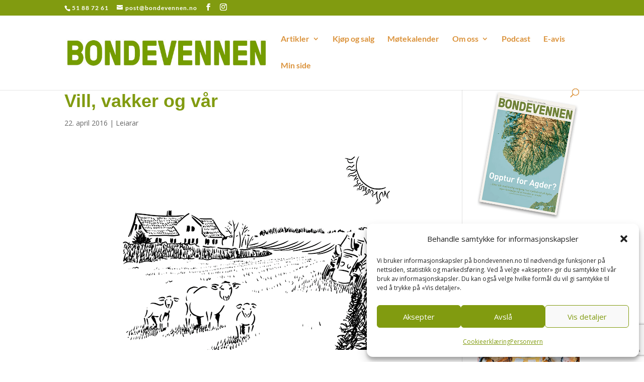

--- FILE ---
content_type: text/html; charset=utf-8
request_url: https://www.google.com/recaptcha/api2/anchor?ar=1&k=6Lc58YAeAAAAAIA9yg48BB7EArXI21ni4U-o7vI_&co=aHR0cHM6Ly93d3cuYm9uZGV2ZW5uZW4ubm86NDQz&hl=en&v=N67nZn4AqZkNcbeMu4prBgzg&size=invisible&anchor-ms=20000&execute-ms=30000&cb=z6ipmvqqqhma
body_size: 48696
content:
<!DOCTYPE HTML><html dir="ltr" lang="en"><head><meta http-equiv="Content-Type" content="text/html; charset=UTF-8">
<meta http-equiv="X-UA-Compatible" content="IE=edge">
<title>reCAPTCHA</title>
<style type="text/css">
/* cyrillic-ext */
@font-face {
  font-family: 'Roboto';
  font-style: normal;
  font-weight: 400;
  font-stretch: 100%;
  src: url(//fonts.gstatic.com/s/roboto/v48/KFO7CnqEu92Fr1ME7kSn66aGLdTylUAMa3GUBHMdazTgWw.woff2) format('woff2');
  unicode-range: U+0460-052F, U+1C80-1C8A, U+20B4, U+2DE0-2DFF, U+A640-A69F, U+FE2E-FE2F;
}
/* cyrillic */
@font-face {
  font-family: 'Roboto';
  font-style: normal;
  font-weight: 400;
  font-stretch: 100%;
  src: url(//fonts.gstatic.com/s/roboto/v48/KFO7CnqEu92Fr1ME7kSn66aGLdTylUAMa3iUBHMdazTgWw.woff2) format('woff2');
  unicode-range: U+0301, U+0400-045F, U+0490-0491, U+04B0-04B1, U+2116;
}
/* greek-ext */
@font-face {
  font-family: 'Roboto';
  font-style: normal;
  font-weight: 400;
  font-stretch: 100%;
  src: url(//fonts.gstatic.com/s/roboto/v48/KFO7CnqEu92Fr1ME7kSn66aGLdTylUAMa3CUBHMdazTgWw.woff2) format('woff2');
  unicode-range: U+1F00-1FFF;
}
/* greek */
@font-face {
  font-family: 'Roboto';
  font-style: normal;
  font-weight: 400;
  font-stretch: 100%;
  src: url(//fonts.gstatic.com/s/roboto/v48/KFO7CnqEu92Fr1ME7kSn66aGLdTylUAMa3-UBHMdazTgWw.woff2) format('woff2');
  unicode-range: U+0370-0377, U+037A-037F, U+0384-038A, U+038C, U+038E-03A1, U+03A3-03FF;
}
/* math */
@font-face {
  font-family: 'Roboto';
  font-style: normal;
  font-weight: 400;
  font-stretch: 100%;
  src: url(//fonts.gstatic.com/s/roboto/v48/KFO7CnqEu92Fr1ME7kSn66aGLdTylUAMawCUBHMdazTgWw.woff2) format('woff2');
  unicode-range: U+0302-0303, U+0305, U+0307-0308, U+0310, U+0312, U+0315, U+031A, U+0326-0327, U+032C, U+032F-0330, U+0332-0333, U+0338, U+033A, U+0346, U+034D, U+0391-03A1, U+03A3-03A9, U+03B1-03C9, U+03D1, U+03D5-03D6, U+03F0-03F1, U+03F4-03F5, U+2016-2017, U+2034-2038, U+203C, U+2040, U+2043, U+2047, U+2050, U+2057, U+205F, U+2070-2071, U+2074-208E, U+2090-209C, U+20D0-20DC, U+20E1, U+20E5-20EF, U+2100-2112, U+2114-2115, U+2117-2121, U+2123-214F, U+2190, U+2192, U+2194-21AE, U+21B0-21E5, U+21F1-21F2, U+21F4-2211, U+2213-2214, U+2216-22FF, U+2308-230B, U+2310, U+2319, U+231C-2321, U+2336-237A, U+237C, U+2395, U+239B-23B7, U+23D0, U+23DC-23E1, U+2474-2475, U+25AF, U+25B3, U+25B7, U+25BD, U+25C1, U+25CA, U+25CC, U+25FB, U+266D-266F, U+27C0-27FF, U+2900-2AFF, U+2B0E-2B11, U+2B30-2B4C, U+2BFE, U+3030, U+FF5B, U+FF5D, U+1D400-1D7FF, U+1EE00-1EEFF;
}
/* symbols */
@font-face {
  font-family: 'Roboto';
  font-style: normal;
  font-weight: 400;
  font-stretch: 100%;
  src: url(//fonts.gstatic.com/s/roboto/v48/KFO7CnqEu92Fr1ME7kSn66aGLdTylUAMaxKUBHMdazTgWw.woff2) format('woff2');
  unicode-range: U+0001-000C, U+000E-001F, U+007F-009F, U+20DD-20E0, U+20E2-20E4, U+2150-218F, U+2190, U+2192, U+2194-2199, U+21AF, U+21E6-21F0, U+21F3, U+2218-2219, U+2299, U+22C4-22C6, U+2300-243F, U+2440-244A, U+2460-24FF, U+25A0-27BF, U+2800-28FF, U+2921-2922, U+2981, U+29BF, U+29EB, U+2B00-2BFF, U+4DC0-4DFF, U+FFF9-FFFB, U+10140-1018E, U+10190-1019C, U+101A0, U+101D0-101FD, U+102E0-102FB, U+10E60-10E7E, U+1D2C0-1D2D3, U+1D2E0-1D37F, U+1F000-1F0FF, U+1F100-1F1AD, U+1F1E6-1F1FF, U+1F30D-1F30F, U+1F315, U+1F31C, U+1F31E, U+1F320-1F32C, U+1F336, U+1F378, U+1F37D, U+1F382, U+1F393-1F39F, U+1F3A7-1F3A8, U+1F3AC-1F3AF, U+1F3C2, U+1F3C4-1F3C6, U+1F3CA-1F3CE, U+1F3D4-1F3E0, U+1F3ED, U+1F3F1-1F3F3, U+1F3F5-1F3F7, U+1F408, U+1F415, U+1F41F, U+1F426, U+1F43F, U+1F441-1F442, U+1F444, U+1F446-1F449, U+1F44C-1F44E, U+1F453, U+1F46A, U+1F47D, U+1F4A3, U+1F4B0, U+1F4B3, U+1F4B9, U+1F4BB, U+1F4BF, U+1F4C8-1F4CB, U+1F4D6, U+1F4DA, U+1F4DF, U+1F4E3-1F4E6, U+1F4EA-1F4ED, U+1F4F7, U+1F4F9-1F4FB, U+1F4FD-1F4FE, U+1F503, U+1F507-1F50B, U+1F50D, U+1F512-1F513, U+1F53E-1F54A, U+1F54F-1F5FA, U+1F610, U+1F650-1F67F, U+1F687, U+1F68D, U+1F691, U+1F694, U+1F698, U+1F6AD, U+1F6B2, U+1F6B9-1F6BA, U+1F6BC, U+1F6C6-1F6CF, U+1F6D3-1F6D7, U+1F6E0-1F6EA, U+1F6F0-1F6F3, U+1F6F7-1F6FC, U+1F700-1F7FF, U+1F800-1F80B, U+1F810-1F847, U+1F850-1F859, U+1F860-1F887, U+1F890-1F8AD, U+1F8B0-1F8BB, U+1F8C0-1F8C1, U+1F900-1F90B, U+1F93B, U+1F946, U+1F984, U+1F996, U+1F9E9, U+1FA00-1FA6F, U+1FA70-1FA7C, U+1FA80-1FA89, U+1FA8F-1FAC6, U+1FACE-1FADC, U+1FADF-1FAE9, U+1FAF0-1FAF8, U+1FB00-1FBFF;
}
/* vietnamese */
@font-face {
  font-family: 'Roboto';
  font-style: normal;
  font-weight: 400;
  font-stretch: 100%;
  src: url(//fonts.gstatic.com/s/roboto/v48/KFO7CnqEu92Fr1ME7kSn66aGLdTylUAMa3OUBHMdazTgWw.woff2) format('woff2');
  unicode-range: U+0102-0103, U+0110-0111, U+0128-0129, U+0168-0169, U+01A0-01A1, U+01AF-01B0, U+0300-0301, U+0303-0304, U+0308-0309, U+0323, U+0329, U+1EA0-1EF9, U+20AB;
}
/* latin-ext */
@font-face {
  font-family: 'Roboto';
  font-style: normal;
  font-weight: 400;
  font-stretch: 100%;
  src: url(//fonts.gstatic.com/s/roboto/v48/KFO7CnqEu92Fr1ME7kSn66aGLdTylUAMa3KUBHMdazTgWw.woff2) format('woff2');
  unicode-range: U+0100-02BA, U+02BD-02C5, U+02C7-02CC, U+02CE-02D7, U+02DD-02FF, U+0304, U+0308, U+0329, U+1D00-1DBF, U+1E00-1E9F, U+1EF2-1EFF, U+2020, U+20A0-20AB, U+20AD-20C0, U+2113, U+2C60-2C7F, U+A720-A7FF;
}
/* latin */
@font-face {
  font-family: 'Roboto';
  font-style: normal;
  font-weight: 400;
  font-stretch: 100%;
  src: url(//fonts.gstatic.com/s/roboto/v48/KFO7CnqEu92Fr1ME7kSn66aGLdTylUAMa3yUBHMdazQ.woff2) format('woff2');
  unicode-range: U+0000-00FF, U+0131, U+0152-0153, U+02BB-02BC, U+02C6, U+02DA, U+02DC, U+0304, U+0308, U+0329, U+2000-206F, U+20AC, U+2122, U+2191, U+2193, U+2212, U+2215, U+FEFF, U+FFFD;
}
/* cyrillic-ext */
@font-face {
  font-family: 'Roboto';
  font-style: normal;
  font-weight: 500;
  font-stretch: 100%;
  src: url(//fonts.gstatic.com/s/roboto/v48/KFO7CnqEu92Fr1ME7kSn66aGLdTylUAMa3GUBHMdazTgWw.woff2) format('woff2');
  unicode-range: U+0460-052F, U+1C80-1C8A, U+20B4, U+2DE0-2DFF, U+A640-A69F, U+FE2E-FE2F;
}
/* cyrillic */
@font-face {
  font-family: 'Roboto';
  font-style: normal;
  font-weight: 500;
  font-stretch: 100%;
  src: url(//fonts.gstatic.com/s/roboto/v48/KFO7CnqEu92Fr1ME7kSn66aGLdTylUAMa3iUBHMdazTgWw.woff2) format('woff2');
  unicode-range: U+0301, U+0400-045F, U+0490-0491, U+04B0-04B1, U+2116;
}
/* greek-ext */
@font-face {
  font-family: 'Roboto';
  font-style: normal;
  font-weight: 500;
  font-stretch: 100%;
  src: url(//fonts.gstatic.com/s/roboto/v48/KFO7CnqEu92Fr1ME7kSn66aGLdTylUAMa3CUBHMdazTgWw.woff2) format('woff2');
  unicode-range: U+1F00-1FFF;
}
/* greek */
@font-face {
  font-family: 'Roboto';
  font-style: normal;
  font-weight: 500;
  font-stretch: 100%;
  src: url(//fonts.gstatic.com/s/roboto/v48/KFO7CnqEu92Fr1ME7kSn66aGLdTylUAMa3-UBHMdazTgWw.woff2) format('woff2');
  unicode-range: U+0370-0377, U+037A-037F, U+0384-038A, U+038C, U+038E-03A1, U+03A3-03FF;
}
/* math */
@font-face {
  font-family: 'Roboto';
  font-style: normal;
  font-weight: 500;
  font-stretch: 100%;
  src: url(//fonts.gstatic.com/s/roboto/v48/KFO7CnqEu92Fr1ME7kSn66aGLdTylUAMawCUBHMdazTgWw.woff2) format('woff2');
  unicode-range: U+0302-0303, U+0305, U+0307-0308, U+0310, U+0312, U+0315, U+031A, U+0326-0327, U+032C, U+032F-0330, U+0332-0333, U+0338, U+033A, U+0346, U+034D, U+0391-03A1, U+03A3-03A9, U+03B1-03C9, U+03D1, U+03D5-03D6, U+03F0-03F1, U+03F4-03F5, U+2016-2017, U+2034-2038, U+203C, U+2040, U+2043, U+2047, U+2050, U+2057, U+205F, U+2070-2071, U+2074-208E, U+2090-209C, U+20D0-20DC, U+20E1, U+20E5-20EF, U+2100-2112, U+2114-2115, U+2117-2121, U+2123-214F, U+2190, U+2192, U+2194-21AE, U+21B0-21E5, U+21F1-21F2, U+21F4-2211, U+2213-2214, U+2216-22FF, U+2308-230B, U+2310, U+2319, U+231C-2321, U+2336-237A, U+237C, U+2395, U+239B-23B7, U+23D0, U+23DC-23E1, U+2474-2475, U+25AF, U+25B3, U+25B7, U+25BD, U+25C1, U+25CA, U+25CC, U+25FB, U+266D-266F, U+27C0-27FF, U+2900-2AFF, U+2B0E-2B11, U+2B30-2B4C, U+2BFE, U+3030, U+FF5B, U+FF5D, U+1D400-1D7FF, U+1EE00-1EEFF;
}
/* symbols */
@font-face {
  font-family: 'Roboto';
  font-style: normal;
  font-weight: 500;
  font-stretch: 100%;
  src: url(//fonts.gstatic.com/s/roboto/v48/KFO7CnqEu92Fr1ME7kSn66aGLdTylUAMaxKUBHMdazTgWw.woff2) format('woff2');
  unicode-range: U+0001-000C, U+000E-001F, U+007F-009F, U+20DD-20E0, U+20E2-20E4, U+2150-218F, U+2190, U+2192, U+2194-2199, U+21AF, U+21E6-21F0, U+21F3, U+2218-2219, U+2299, U+22C4-22C6, U+2300-243F, U+2440-244A, U+2460-24FF, U+25A0-27BF, U+2800-28FF, U+2921-2922, U+2981, U+29BF, U+29EB, U+2B00-2BFF, U+4DC0-4DFF, U+FFF9-FFFB, U+10140-1018E, U+10190-1019C, U+101A0, U+101D0-101FD, U+102E0-102FB, U+10E60-10E7E, U+1D2C0-1D2D3, U+1D2E0-1D37F, U+1F000-1F0FF, U+1F100-1F1AD, U+1F1E6-1F1FF, U+1F30D-1F30F, U+1F315, U+1F31C, U+1F31E, U+1F320-1F32C, U+1F336, U+1F378, U+1F37D, U+1F382, U+1F393-1F39F, U+1F3A7-1F3A8, U+1F3AC-1F3AF, U+1F3C2, U+1F3C4-1F3C6, U+1F3CA-1F3CE, U+1F3D4-1F3E0, U+1F3ED, U+1F3F1-1F3F3, U+1F3F5-1F3F7, U+1F408, U+1F415, U+1F41F, U+1F426, U+1F43F, U+1F441-1F442, U+1F444, U+1F446-1F449, U+1F44C-1F44E, U+1F453, U+1F46A, U+1F47D, U+1F4A3, U+1F4B0, U+1F4B3, U+1F4B9, U+1F4BB, U+1F4BF, U+1F4C8-1F4CB, U+1F4D6, U+1F4DA, U+1F4DF, U+1F4E3-1F4E6, U+1F4EA-1F4ED, U+1F4F7, U+1F4F9-1F4FB, U+1F4FD-1F4FE, U+1F503, U+1F507-1F50B, U+1F50D, U+1F512-1F513, U+1F53E-1F54A, U+1F54F-1F5FA, U+1F610, U+1F650-1F67F, U+1F687, U+1F68D, U+1F691, U+1F694, U+1F698, U+1F6AD, U+1F6B2, U+1F6B9-1F6BA, U+1F6BC, U+1F6C6-1F6CF, U+1F6D3-1F6D7, U+1F6E0-1F6EA, U+1F6F0-1F6F3, U+1F6F7-1F6FC, U+1F700-1F7FF, U+1F800-1F80B, U+1F810-1F847, U+1F850-1F859, U+1F860-1F887, U+1F890-1F8AD, U+1F8B0-1F8BB, U+1F8C0-1F8C1, U+1F900-1F90B, U+1F93B, U+1F946, U+1F984, U+1F996, U+1F9E9, U+1FA00-1FA6F, U+1FA70-1FA7C, U+1FA80-1FA89, U+1FA8F-1FAC6, U+1FACE-1FADC, U+1FADF-1FAE9, U+1FAF0-1FAF8, U+1FB00-1FBFF;
}
/* vietnamese */
@font-face {
  font-family: 'Roboto';
  font-style: normal;
  font-weight: 500;
  font-stretch: 100%;
  src: url(//fonts.gstatic.com/s/roboto/v48/KFO7CnqEu92Fr1ME7kSn66aGLdTylUAMa3OUBHMdazTgWw.woff2) format('woff2');
  unicode-range: U+0102-0103, U+0110-0111, U+0128-0129, U+0168-0169, U+01A0-01A1, U+01AF-01B0, U+0300-0301, U+0303-0304, U+0308-0309, U+0323, U+0329, U+1EA0-1EF9, U+20AB;
}
/* latin-ext */
@font-face {
  font-family: 'Roboto';
  font-style: normal;
  font-weight: 500;
  font-stretch: 100%;
  src: url(//fonts.gstatic.com/s/roboto/v48/KFO7CnqEu92Fr1ME7kSn66aGLdTylUAMa3KUBHMdazTgWw.woff2) format('woff2');
  unicode-range: U+0100-02BA, U+02BD-02C5, U+02C7-02CC, U+02CE-02D7, U+02DD-02FF, U+0304, U+0308, U+0329, U+1D00-1DBF, U+1E00-1E9F, U+1EF2-1EFF, U+2020, U+20A0-20AB, U+20AD-20C0, U+2113, U+2C60-2C7F, U+A720-A7FF;
}
/* latin */
@font-face {
  font-family: 'Roboto';
  font-style: normal;
  font-weight: 500;
  font-stretch: 100%;
  src: url(//fonts.gstatic.com/s/roboto/v48/KFO7CnqEu92Fr1ME7kSn66aGLdTylUAMa3yUBHMdazQ.woff2) format('woff2');
  unicode-range: U+0000-00FF, U+0131, U+0152-0153, U+02BB-02BC, U+02C6, U+02DA, U+02DC, U+0304, U+0308, U+0329, U+2000-206F, U+20AC, U+2122, U+2191, U+2193, U+2212, U+2215, U+FEFF, U+FFFD;
}
/* cyrillic-ext */
@font-face {
  font-family: 'Roboto';
  font-style: normal;
  font-weight: 900;
  font-stretch: 100%;
  src: url(//fonts.gstatic.com/s/roboto/v48/KFO7CnqEu92Fr1ME7kSn66aGLdTylUAMa3GUBHMdazTgWw.woff2) format('woff2');
  unicode-range: U+0460-052F, U+1C80-1C8A, U+20B4, U+2DE0-2DFF, U+A640-A69F, U+FE2E-FE2F;
}
/* cyrillic */
@font-face {
  font-family: 'Roboto';
  font-style: normal;
  font-weight: 900;
  font-stretch: 100%;
  src: url(//fonts.gstatic.com/s/roboto/v48/KFO7CnqEu92Fr1ME7kSn66aGLdTylUAMa3iUBHMdazTgWw.woff2) format('woff2');
  unicode-range: U+0301, U+0400-045F, U+0490-0491, U+04B0-04B1, U+2116;
}
/* greek-ext */
@font-face {
  font-family: 'Roboto';
  font-style: normal;
  font-weight: 900;
  font-stretch: 100%;
  src: url(//fonts.gstatic.com/s/roboto/v48/KFO7CnqEu92Fr1ME7kSn66aGLdTylUAMa3CUBHMdazTgWw.woff2) format('woff2');
  unicode-range: U+1F00-1FFF;
}
/* greek */
@font-face {
  font-family: 'Roboto';
  font-style: normal;
  font-weight: 900;
  font-stretch: 100%;
  src: url(//fonts.gstatic.com/s/roboto/v48/KFO7CnqEu92Fr1ME7kSn66aGLdTylUAMa3-UBHMdazTgWw.woff2) format('woff2');
  unicode-range: U+0370-0377, U+037A-037F, U+0384-038A, U+038C, U+038E-03A1, U+03A3-03FF;
}
/* math */
@font-face {
  font-family: 'Roboto';
  font-style: normal;
  font-weight: 900;
  font-stretch: 100%;
  src: url(//fonts.gstatic.com/s/roboto/v48/KFO7CnqEu92Fr1ME7kSn66aGLdTylUAMawCUBHMdazTgWw.woff2) format('woff2');
  unicode-range: U+0302-0303, U+0305, U+0307-0308, U+0310, U+0312, U+0315, U+031A, U+0326-0327, U+032C, U+032F-0330, U+0332-0333, U+0338, U+033A, U+0346, U+034D, U+0391-03A1, U+03A3-03A9, U+03B1-03C9, U+03D1, U+03D5-03D6, U+03F0-03F1, U+03F4-03F5, U+2016-2017, U+2034-2038, U+203C, U+2040, U+2043, U+2047, U+2050, U+2057, U+205F, U+2070-2071, U+2074-208E, U+2090-209C, U+20D0-20DC, U+20E1, U+20E5-20EF, U+2100-2112, U+2114-2115, U+2117-2121, U+2123-214F, U+2190, U+2192, U+2194-21AE, U+21B0-21E5, U+21F1-21F2, U+21F4-2211, U+2213-2214, U+2216-22FF, U+2308-230B, U+2310, U+2319, U+231C-2321, U+2336-237A, U+237C, U+2395, U+239B-23B7, U+23D0, U+23DC-23E1, U+2474-2475, U+25AF, U+25B3, U+25B7, U+25BD, U+25C1, U+25CA, U+25CC, U+25FB, U+266D-266F, U+27C0-27FF, U+2900-2AFF, U+2B0E-2B11, U+2B30-2B4C, U+2BFE, U+3030, U+FF5B, U+FF5D, U+1D400-1D7FF, U+1EE00-1EEFF;
}
/* symbols */
@font-face {
  font-family: 'Roboto';
  font-style: normal;
  font-weight: 900;
  font-stretch: 100%;
  src: url(//fonts.gstatic.com/s/roboto/v48/KFO7CnqEu92Fr1ME7kSn66aGLdTylUAMaxKUBHMdazTgWw.woff2) format('woff2');
  unicode-range: U+0001-000C, U+000E-001F, U+007F-009F, U+20DD-20E0, U+20E2-20E4, U+2150-218F, U+2190, U+2192, U+2194-2199, U+21AF, U+21E6-21F0, U+21F3, U+2218-2219, U+2299, U+22C4-22C6, U+2300-243F, U+2440-244A, U+2460-24FF, U+25A0-27BF, U+2800-28FF, U+2921-2922, U+2981, U+29BF, U+29EB, U+2B00-2BFF, U+4DC0-4DFF, U+FFF9-FFFB, U+10140-1018E, U+10190-1019C, U+101A0, U+101D0-101FD, U+102E0-102FB, U+10E60-10E7E, U+1D2C0-1D2D3, U+1D2E0-1D37F, U+1F000-1F0FF, U+1F100-1F1AD, U+1F1E6-1F1FF, U+1F30D-1F30F, U+1F315, U+1F31C, U+1F31E, U+1F320-1F32C, U+1F336, U+1F378, U+1F37D, U+1F382, U+1F393-1F39F, U+1F3A7-1F3A8, U+1F3AC-1F3AF, U+1F3C2, U+1F3C4-1F3C6, U+1F3CA-1F3CE, U+1F3D4-1F3E0, U+1F3ED, U+1F3F1-1F3F3, U+1F3F5-1F3F7, U+1F408, U+1F415, U+1F41F, U+1F426, U+1F43F, U+1F441-1F442, U+1F444, U+1F446-1F449, U+1F44C-1F44E, U+1F453, U+1F46A, U+1F47D, U+1F4A3, U+1F4B0, U+1F4B3, U+1F4B9, U+1F4BB, U+1F4BF, U+1F4C8-1F4CB, U+1F4D6, U+1F4DA, U+1F4DF, U+1F4E3-1F4E6, U+1F4EA-1F4ED, U+1F4F7, U+1F4F9-1F4FB, U+1F4FD-1F4FE, U+1F503, U+1F507-1F50B, U+1F50D, U+1F512-1F513, U+1F53E-1F54A, U+1F54F-1F5FA, U+1F610, U+1F650-1F67F, U+1F687, U+1F68D, U+1F691, U+1F694, U+1F698, U+1F6AD, U+1F6B2, U+1F6B9-1F6BA, U+1F6BC, U+1F6C6-1F6CF, U+1F6D3-1F6D7, U+1F6E0-1F6EA, U+1F6F0-1F6F3, U+1F6F7-1F6FC, U+1F700-1F7FF, U+1F800-1F80B, U+1F810-1F847, U+1F850-1F859, U+1F860-1F887, U+1F890-1F8AD, U+1F8B0-1F8BB, U+1F8C0-1F8C1, U+1F900-1F90B, U+1F93B, U+1F946, U+1F984, U+1F996, U+1F9E9, U+1FA00-1FA6F, U+1FA70-1FA7C, U+1FA80-1FA89, U+1FA8F-1FAC6, U+1FACE-1FADC, U+1FADF-1FAE9, U+1FAF0-1FAF8, U+1FB00-1FBFF;
}
/* vietnamese */
@font-face {
  font-family: 'Roboto';
  font-style: normal;
  font-weight: 900;
  font-stretch: 100%;
  src: url(//fonts.gstatic.com/s/roboto/v48/KFO7CnqEu92Fr1ME7kSn66aGLdTylUAMa3OUBHMdazTgWw.woff2) format('woff2');
  unicode-range: U+0102-0103, U+0110-0111, U+0128-0129, U+0168-0169, U+01A0-01A1, U+01AF-01B0, U+0300-0301, U+0303-0304, U+0308-0309, U+0323, U+0329, U+1EA0-1EF9, U+20AB;
}
/* latin-ext */
@font-face {
  font-family: 'Roboto';
  font-style: normal;
  font-weight: 900;
  font-stretch: 100%;
  src: url(//fonts.gstatic.com/s/roboto/v48/KFO7CnqEu92Fr1ME7kSn66aGLdTylUAMa3KUBHMdazTgWw.woff2) format('woff2');
  unicode-range: U+0100-02BA, U+02BD-02C5, U+02C7-02CC, U+02CE-02D7, U+02DD-02FF, U+0304, U+0308, U+0329, U+1D00-1DBF, U+1E00-1E9F, U+1EF2-1EFF, U+2020, U+20A0-20AB, U+20AD-20C0, U+2113, U+2C60-2C7F, U+A720-A7FF;
}
/* latin */
@font-face {
  font-family: 'Roboto';
  font-style: normal;
  font-weight: 900;
  font-stretch: 100%;
  src: url(//fonts.gstatic.com/s/roboto/v48/KFO7CnqEu92Fr1ME7kSn66aGLdTylUAMa3yUBHMdazQ.woff2) format('woff2');
  unicode-range: U+0000-00FF, U+0131, U+0152-0153, U+02BB-02BC, U+02C6, U+02DA, U+02DC, U+0304, U+0308, U+0329, U+2000-206F, U+20AC, U+2122, U+2191, U+2193, U+2212, U+2215, U+FEFF, U+FFFD;
}

</style>
<link rel="stylesheet" type="text/css" href="https://www.gstatic.com/recaptcha/releases/N67nZn4AqZkNcbeMu4prBgzg/styles__ltr.css">
<script nonce="deHNqFvVeWtpZW9lUzvl2A" type="text/javascript">window['__recaptcha_api'] = 'https://www.google.com/recaptcha/api2/';</script>
<script type="text/javascript" src="https://www.gstatic.com/recaptcha/releases/N67nZn4AqZkNcbeMu4prBgzg/recaptcha__en.js" nonce="deHNqFvVeWtpZW9lUzvl2A">
      
    </script></head>
<body><div id="rc-anchor-alert" class="rc-anchor-alert"></div>
<input type="hidden" id="recaptcha-token" value="[base64]">
<script type="text/javascript" nonce="deHNqFvVeWtpZW9lUzvl2A">
      recaptcha.anchor.Main.init("[\x22ainput\x22,[\x22bgdata\x22,\x22\x22,\[base64]/[base64]/MjU1Ong/[base64]/[base64]/[base64]/[base64]/[base64]/[base64]/[base64]/[base64]/[base64]/[base64]/[base64]/[base64]/[base64]/[base64]/[base64]\\u003d\x22,\[base64]\\u003d\x22,\[base64]/CgMOLw4fDoSM/QWFqPjlVw410wrYvw5wyWsKUwoZowrg2wpDCuMONAsKWCgt/[base64]/[base64]/DpsK2wrFWw60sHcKHasKtGCNRwqZ/[base64]/wp3DrwkDw7l1wrvChi0XwpDDo8Oww6BEOMKFW8OhVhfCuxBbcXA1FMOMR8Kjw7ggMVHDgR/CuWvDu8OuwoDDiQohwpbDqnnCnCPCqcKxKMOlbcK8wpTDu8OvX8K9w5TCjsKrJ8KIw7NHwoMxHsKVCcK1R8Okw6wQREvCqsOnw6rDpn1sE07CqsOlZ8OQwotRJMK0w6bDhMKmwpTCkcKQwrvCuynCn8K8S8KrHMO6dcObwpsbK8OkwqICw51gw54lfEPDpMK/e8ODAyvDisKkw6nCm3oYwooNKF0mwrTDtx7Ct8KCw6dBwrB/SCbCl8OuVcOGYgAcEcOqw6rCu03DvA/ClMKsecKLw5dXw5bDvygTw4EuwoHDksOeXxsUw5NxcsKmXsOJbx9Mw4DDg8OeRHVVwrDCr2oYwoJ8KsKVwqgHwoNyw4kuIMKFw5c3w4wjYillLsOqwqQXwq7CpWkhQ0DDsClGwozDsMOtw40YwqfCsGNoTcOBGcKvY2UewpIxw7/[base64]/DoE9SVx3DmjLDmy1HVcKywqPDjFzCn1JMLcKfw4BhJcKrJynCrMKvwqRrdMOLHizCvMOTwqvDoMOywo/CtyLClUwEYFMuw57Dl8ObEsKNQ2FcC8OGwrRwwo3CsMKJw7PDj8K2wqrClcKRLATDnGs7wpEXw7/DkcKoPQPCh35fw7Quw4XDlsO2w63Cg0Jmw5PCjxR8woVxFmrDuMKsw7/Ch8OpDiZ6WmpOwq7CgcOoJQDDrhhRw6PDu29Gwo/DksO+aFPCsRzCrGbCoS7CjMO3G8KqwqMMJ8O+RMO/[base64]/wpAHI8Okw7DCicO6FMOUXE9hwo/Ch8Ofw7zDkEnDogDDs8K9Y8O9Hkguw43CrMK4wo4DNHFawqHDjmvChsOCU8KZwqFGbwLDtBfCk1phwqtgIDZLw4pdw4XDvcKzIEbCmHLCmMOsSDPCqSfDjsOBwr1Vwp7Dm8OSB1rDsnMPOAzDu8OHwpLDhcOswrF2esOCVcK/wq9oJDYaQsOlwrcKw6N5CkQ0IDQ/[base64]/Cj8KvZiXDrsK5worDn8K3woEZwowrIhYiTDB5CsOOw5oRYn0nwr1aesKgwrfDm8OyZD/DisK7w5QbCy7CsjIzwrM/wrV9MsOdwrjCvz1QacONw4kvwpTCgj7CncO4FsKmAcO4A1LDmELCosKJw5DCgkh0bMOnw4zCkcOII3bDpcK5wrEowq7Do8OML8Oiw6bCuMKtwprCvsOvw7bCt8KNfcONw7/DvUR8PUPCksKPw4nCqMO5DDsnHcK1ZwZpw6Irw4LDuMOSwrHCsXfCuEwBw7ReLcKsCcOBcsKmwrUaw4bDvkkww4pew4LCg8K0w4I2w4tGwrXDmMKRGTAKwrgwK8OpVMOZQsO3ei/DuxELc8O/[base64]/Dq3/ClcK8wqrCk8KUwpzDln9xwp/DkU90w5Y/e0NGQMKyMcKkBMOvw5XCuMKIw6LChMKhERsRw5JGE8OcwpHCvWgKe8OHVcOfeMO5wozCu8OPw73DqUNqR8KoOcKYQnhTwprCr8OxdsKLQcK1b0Uvw6jCuSoNNygUwrfCgSHDg8Kvw43Dg27Ck8OkHBDCrcKMEsKVwq/Cl0xZcsK9ccOmdsKiHMO2w7jChQ7Cs8KPY0s/wrtsJsOzJnA7KsK4L8O3w4jDhcK4w4PCsMOTB8K4cwJfw57CoMKiw5pBw4fDnULCjsOZwpvCkRPCuUTDqRYMw5fCrW1awonCqB7DtUN+wo/DlEHDmsOwd0DChsKhwrJyb8KEA2AuP8Kow69kw6DDosKzw4XDkwoPa8OYw43Di8KKw79CwrAzHsKbSE7CpULCisKKwozCusKXw5V+wrrDrSzCuCPChMKzw75cRXB1K1XCji3Cow3CssO6wr/DksOUMMOMRcOFwqwjDsK+wqVDwppbwp1bwoJ8YcOfw7rCiSPCtMKkaS0ze8KewpTDlCFMwpFAT8KQAMOLUzDCg1gcKwnClj5jw5Q4KsK3AcKjw5zDrSPClynCp8KVKMOMw7PConHCkg/CtUXDvWxkCcK7wqLCpA0rwrwFw4DCi0F5OVhpAiE8wqrDhRTDvcOfWijCscOhbDl0w6Elwq0qw5x2wqPDiw8PwqPDmkLCpMK+NR/[base64]/Cg3HCpMOlwrQhwpvCtMODdcKfMU8rw4MwAsKAd8KRZgpEfsK0wr3CgDvDplJww7ROBcKFw4DDncO2wr9fSsOHw6nChQ3ClHxJVUwgwrxJLj/ChsKbw5N2Kih+dmsTwrZLwqsuF8KOQShTw6Rlw71oCmfDkcOjwo8yw7jDmBkpSMO9IyBRYsOGwojDkMKkBMOAH8OHTcKww7UWKndcwqJqL3PCuUDCs8K/w408wp4swrYlIkjCu8Ktaw4Ewq3DhsKQwqlwwpXDncOvw4gaa0QdwoUsw4zCjMOmV8Ouwqx/MsKfw6VWBMKYw4RTbTDCplnCv3/[base64]/[base64]/wrkPecKDw5suw53DlsKywrzDucOTwqHCncKyZnrCnDAnwqrDrBvCknrCncKcGMOAw4RSJ8KNw4F5WsOFw4w3XlQRw5pnw7TCj8Kuw4nDssOeXDAnTMOJwozCjGLCj8Kca8OkwoPDscOCwq7Cjz7Di8OIwqxrG8OJCGYFEsOkDH/[base64]/CocODCMObw6g7woZfY0gXw7xZw6dHdzxGw5oBwpDCmcOZw5PCoMOLMWvDg3TDisOKw7YGwp9SwoUVw5sKw6R6wrPCqcOzecKuXcOBWFsMwqrDrMKcw5TCpMOIw7paw6jCncK9bwU1OMK6O8OfO2chwpbDlMOVGcO2dh49w4fCgTzCkUZBesKFdSpXwrXDnsKNwr/DqxluwqFdwrjDq1fChzzDssOXwoDClxhJTcKlwq3CuA7CnD4+w5BiwpnDs8OsCzlDw48Bw6jDnMO2w55sC23DjcKSWcOhdsKbK0pHEAQyC8Oiw5EhF1zCj8KwHsKNbsKKw6XCn8OxwpJibMOIC8KbDUpCbcKvfcKbHsO/w6MWCsOewrHDpMOkIHrDilHCscOSFcKdwpRCw6jDmMKjw53Ck8KrF0/[base64]/[base64]/cMKcw4Z/wr4+IALDoCxFw4rClAN0woDDpRXCscOeJCcewq9Jelxhw5x1dcKLasKRw5BoD8ORJyTCrg5NY0LDq8OWF8OvVFgPEyTDtcKNaF3CjWzDklnDpk5+wqDDgcOZI8O0w5vDnsOqwrbDjUsjw5/ChinDvjfCrAJ6woQsw7LDocObw6nDtsOLPMK7w7rDmMO8wpHDhFJ0TjbCt8KdYMKUwoJgUHppwrdjLk/[base64]/[base64]/CpDgYw7rDqHnCjsOFwqolOQtaQyxIFAAldsOGwoo7cUTDosOnw7PDgsOpw4LDl03DosKsw7PDjsORw7FITkvDuU8kw5DDkcOKLMOmw6XDtibCqk8jw7E3wpBRa8OBwqnCk8O9Sy0yLzzDhS9vwozDuMKOw5RRRV/DimIMw5wiRcOEwpDCgnZDw71Oe8KRwqJewrV3TB1rw5UgLSoQBjTCi8OowoMOw5TCkFx3BsK5OMKVwrlOIy/Cgz4gw7kIH8Ktwp5pHAXDpsOdwpo8b2A3wqnCvmgqMVAswpJCSsKHe8OcaXx2YMOCCyXDpFnCoDomPjBbWcOiw5/CrVdEw40KJWEiwoJTQknDvwDClcOwN2xKS8OfI8OkwoIywq7ClMKvfXZ8w4zCmQ53woMBP8OQdhY4UQYiWcKKw67Ds8OCwq/[base64]/[base64]/DkDHCgSLDjwfCoMO3wqXCksOiSSs0fMOFw6vCtcOLw6fCpcO1N0PCnk/CgMOqeMKAw5RGwrHCgsOZwr1Qw7RVWDMHw6zCkcOQC8KWwplGwo7DnFzCiBXCo8OHw6/Do8KDJcKcwrgWwqnChMO+w4pMw4LDumzDjBTDr0o4wq3CmFLCnhNAdsKBa8OVw5AOw5PDtcOIaMKRDXldTsOiw7jDnMO4w4vDkcK1wo3Cg8OUF8KtZx/[base64]/DqnPDpg7CpcO8wrbCoDUTe0LDtsOKwrsgwpV+FcKXMFDCj8K6wqvDq0MHDm/DkMOhw5JzNHLCjsO8woF/w5jDp8O7bHt1YMKyw5J2w6/DksOYOcKWw5XCr8KZwopkangswrbCpynCiMKywrTCvMK5HMOPwrDCvBNaw53Ci1Y0wpvDl1oewrIewq3ChyItwo8Hwp7CiMOLZmLDmUjCpXLCs0cVwqHDn2PDogrDmxnCuMK0w5PCuFkVecOGwqDDnS9mw6zDhQXCiAjDmcKVZsKuT3/ChsONw4DDpFrDlEAlwqBvwpDDlcKZMMKFUsOrfcOkwrZ+w6s2wqETwqRtw6DDg33CisKUwqrDq8O+w6rDk8OUwo5uIHfCu39hw4xdPMOiwr4+dcK/SWBQwocaw4F/wqPDkybDoAPDoAPDn0UYABhvGsOpWEvCo8O0wr0lBcO9OcOmw5LCul/CncO/d8O/w4ITwpoPLC8dwotpwqExI8OZZsOtWGZOwqzDn8OMwqXCusOICcO2w5XDtsOOXsK2Dm/DkTHDmjXCvm7DlsONwqTDiMKRw6PCiCcEFzUocsKew7TCqC16wrVIeyXDkRfDmsKlwobCoBLDpVrCnMKsw6fDrcOaw5rDgQ4MasOMScKeJjDDniXDo2HDicODdhHCvR15wqFSw5DCgcKqClJ9wqs+w67Cu2vDhVXDiRvDpsO9Vh/CrWoAPG4Bw5FOw5nCrsOSeC14w4EZZE9gRncRFTPDp8O5wpTDr33CtG5OEwJcwrTDl2/DmS7CqcKVJVfDlcKHfhHCisK6KwsvUhRcLylpInbDrioNwr9awqRVHsO5b8KcwoTDrUtPM8OfQn7CscK/wpbCrsO1woLDl8Osw5LDtjPDjsKnOMK4woVLw5jDnH7Dl1/DrmkBw5dpEcO6E2zDm8O+wrtSc8KARWfChCRFw6HDicO9EMKkwoI1WcOswoB5I8OLw6dsVsKBE8OcOgZiwrTDvQbDhcKVL8KxwpfCg8O7wppFw4zCsXTCp8ODw4jCv1DDs8O1wqZXw4zClQlFw4MjMEDDhMOFwobCmxNPYMOgeMO0NT5DfGfDqcK5wr/[base64]/DlE89worClgDDkcKhIMKbLUNhw73Cq34NwpNNFcK1PEHCtMKFwqIww5DCtsKSc8Kgw7ceL8OCFMOfw4hMw6JQw5rCvMORwrQgw7PDtMOdwq/DnsKbOsOuw7ALVFBUFMKWSWDCgDzCuTfDj8K5elFywrZzw6wtw7DCiCpYw4rCu8K8wowgP8OgwpfDhDMrwpZWdEHCkkghw4FUNB9TRQXDrTlJE1lOwo1rwrBMw6PCq8OXw7XDnkjDpixTw4HCs2dUdCPCmcOKWTkVw7tQXwzCmsOXwqPDomnDuMK/wqxaw5TDtsO+NMKrwqM3w6vDmcO6RMOxIcKRw4XCrzfCl8OTOcKLw6hNw4gyPcOSw5Etw6U1wqTDtRHDtSjDnVl/QsKLTcKHEMK4w5kjYzYnCcK2TyrCly1CH8O8wp4/AEFqwpzDvjDDvsKZEMKrwozDt0jChcOWw4LClWdSw6/CjXjCtsOPw7BtV8KuNMOUw7fClkhTBcKrw6cjEMO3w6xiwqZODGZ3wqrCjMOfwr0Vc8ONw5TCtRZCWcOOw40xDcKYwqNPQsOVw4jCiy/[base64]/[base64]/[base64]/SsOEw5QZw7w3XsOJw7A+woxhC8OkwqE2w4bDly/DsgXCmcKow7FEwqnDkT/Dt2lxT8Kyw51FwqvClcKZw77Cq1jDi8K+w4F6dRfCnMOnw7nCgFLDjMKkwq3DgUPChcK5ZcOcI2IqHwPDkQfCqsOFdMKPMsKES2dQYh9Iw78Yw7zCi8KKAMOpFsKjw5dTXARbw5Rcax3DixB/[base64]/DiE0HNVXDpMKFw7/CncKzODELPRU5ZcK2wrfCtMKgw53CnFDDpx3DisKBw6fDildnHMKKTsOQVXxdfcOAwqAhwrwVVk3CosOGWAAJM8KGw6XDgjptw58yAWQER0LCkFzCi8KDw6bDlcOpEivDlMKow6rDpsKPKCVmF0fCk8OpT0LCoQEiw6RFw7BwSkTDhsO/wp0NN15PPsKLw6YdEMKcw4xbGUhdXh/[base64]/FFIAHyHCqAoSVCN/MsKWw6w4wqsZcmEDNsOgwqoUYMOVwrpZQcOuw54Iw7vCryLCpx5YScKzwrzCi8Kww5fDh8Ofw4DDt8K8w7zDncKAw65mw4RuAsOgSsKXw5Brw4nCnjpnAmEXIcO6LDBcfcKLFALDhWV6CWpxwqHCl8OTwqPCq8KfUsK1XsKGfG9Jw4x5wrXCt3c/YMKCWFHDnynCicKsPF7CvsKKNsOITQBbNMOlCMO5A1XCggdYwrUNwqwieMOsw5TCrMKgwoLCvsOXw5UtwrQgw7vCsmXDl8Orw5zClFnCnMOWwpIUWcO3Cz/Co8O6IsKId8KtwoTCvBzCqsKRLsK2DkUNw4DDlcKCw5w+OsKMwp3ClQnDlMKUH8Ktw4J8w5/CgcOwwpvChQgyw4R/w5bDk8KgFMKew7/CrcKKVsOeOipew70WwpZSwpfDrhbCl8OKEWoew5LDvcKHdn1Iw6jCpcK4woMGwqXCnsO6w6zDmSp/T0nDiSsgwpvCmcOPJRDCpsKPVMKyG8Ogwq/DjQpywo/CkVQzCEvDmsOzcGBQcCxdwpJsw551BMKAa8K5dTwBGgjDsMOWeQwlw5UOw6xKJMOOSUUtwpfDtgFjw6XCuSFswrHCsMKUSwxYdGYdIhsdwqnDgsObwpUCwpnDrE7DisKCO8KeCVLDtcK+SsONwoPCikbDssO2EsK4EUTCpzLCt8O5cTbDhxXDpcKzCMOuB2ZyeGZpDk/[base64]/DqsKtw7rCt8OHGMO5O2bDt8O8w5rCjUA3UWXDpjLDjT3DpcKacVpyf8ONHMOROlYKBitxw4dtXyPCvWtZAXVuIcOweXjCp8OAwr/[base64]/CtWXDu1TDg1BqP0QTw47Cv2/[base64]/CrsKQUE/DicOXeMOEw6JCUg4BZQ7DosOlZTPDmk4YCR1lD2PCgm7DpcKsNMOtBMKDfT3Dnm3CjR/[base64]/bmLCnCzDsmHDvsKkw7tTZMONwoPCqsOYE8O0wpPDjMOowoUOwozCvcOIGDIow6DDinhcTDnCh8KBGcKgLiEoHsKKMcKeZkQsw6sFHyDCvR3DsHXCqcKcF8OYIsOPw4IiVHFuw71zFsOvfy8oVizCr8Olw6JtNWdWwo1Kwr7DnhjCssO9w5nDmHE/MQw6VXZIw6tqwrNdw6QJGcOxUcOJbsOtZFEcECbCsH4SQ8OrXgktwoXCsTtewp3DhFTCl0TDnMKOwpvCuMOJJsOrRcK0cFvDg3PCncONwrLDksO4HyvCoMOUbMKYwp7Cv2DDqsKlV8KqEEp1awomV8OdwqrCrFXCvMOYDMObwpjCgR/CkMOPwpM+w4Qqw7oZZ8KIKTvDssKmw47Ci8OJw5gEw7diAyLCqWBfaMKUw7TCj2/Cn8KbUcOUNMKtw71Wwr7Duj/DvA8FEMKpQ8OnGkl2QcK5fsO/wppDOsOJQ1nDjMKYwpDDucKRcVTDmU4Ob8K4KkbDsMOSw4kEw5NwIigfRMK7PsKtw6TCisOTw6XCvcOGw5LCkVTDkMK6w5h+GiTCnmHCgMK3bsOmw4rDhmBgw4XDqhAlwp/DvRLDjFYlUsOJwrNdw5p9w5/DpMOtw4zChC1MIDrCscOCSmcRScKJwrZmNFHCt8KcwrjCpEEWw4ltfBo/wpgiwqHClMKCw65dwpHCkcK1wppXwqIEw6h5HUnDhRRDAkJww6oLB1NoLcOowrHDlFQqWksVw7HDtcKBc1wkGn8Wwq/DmcKow4DCksOwwqQiw73DicOhwrVYa8KHw4PDl8KqwqjCi0tMw4fCmMKlZMOhO8OFw6rDkMO3TsODeBoGQCrDjxsSw6wqwqTDplLDuRbCvMOVw4DDgHPDpcOcXifDihVewowjMcOqDgbDpnTChl5lOsK/IBbCrBduw7TCrS1Lw4TDpS3DmlAowqx6dTwFwqQDwoBUZyvDozttJsOGwoo6w6zDlsKMJMKheMOQw7XCicKbVDE1w4PDr8OwwpBew4LCryDCscO+w4gZwpRew7LCscOTw4kCEQfDvQV4woY1w5XCqsO/w6IIZSpCw5Iyw7TCuFHDqcO5w7A/w79WwoguNsOYwqXCg3wowqciNH0/w63Di3TChy5Zw60lw5TCrFHCgCvDlMO0w5JiLcOQw4rCkhInFsO1w5Auw5xFf8KnU8Ksw5NjUg0aw6IYw4AAEgR5w5cRw6B+wpoLw6IpJhkqRQ4Uw58EW0xsYMKgUG/DuQdnDwUew6hDfsOgU3PDhSjDiVttKWHCn8OPw7NTVFHDj1TDqGHDlcOCN8OIfcONwqh9LMKYY8KQw5whwr3DjQhcwp0CAMOCwqjDnsOZQ8OndcOwfRfCqsKIZcONw65iw7N4O29bVcKywpLCqETDmGDDjHLDvMKlwrByw7MtwovCtUEoCE5owqV8aijDsCA8ZC/CvzvClHJjJxYqFHHCtsKlP8KeZsK4w6bDrTzCmsKAOMO9wr57a8OEHVnCpMOwY0VqMsOcFGjDqMOgVRnCiMKgw7fDlMOzHMKnGsKuUmRMAh7DlsKtBT3CgcK+w6/CmcOWegbCvEM7AcKNMWDDqMO1wqgAAsKRw4hANsKZMMKew53DlsKcwrDCjsORw4ZubsKmwrIWOzdkwrjChMOCMjxpd0lDw5YdwqZOTMKQd8Kgw7snO8K/wqwqwqV4wonCp2Qnw7tgw6EsP3IMwpXCrlJVdsOUw5Rvw64Lw5FSb8Oiw7bDlMKZw58pWcKxLUzDqzrDrMOGw5vDq1HCoWrDhsKNw7XDoTXDjwnDsS/DvMKtwofCk8OnLMKDw6IgM8O7Z8KQHMO+G8Kgwp0Qw6xBw6TDssKYwqZ7C8KOw67DkStOXsOWw5xKwqh0w5Yhw5IzE8KjGMKoDMOjCk8/ZDQhXTjDnVnDlcOcFcOrwpV+VTUTJ8ORwpLDvhTChElvC8Knw6zDgMKHw5DDrMKjBMOfw53DoQnCncOjwo7Dim8POMOqwo9uw5wTwrpSwp0xw6p1wqVQLl1pCsK1GsKHw5V2OcKXwq/DpcOHw7PDosKGDsOuIxrDvsOCfClfKcOrfSbDiMKeY8OJGAt/DMOOGVAjwoHDj2MMVcKlw5gMw7LCj8KPwqbCqMKNw4XCrhTCvlrCi8OqCCsZXAIJwrnCrGTCiGvCqCvCtcKRw5gdwoUlw5V1XW5WLB/[base64]/TWvCj8OMFcO6wqHDrsKUFMK0w4YsMcOKegvDtVzCrcKOT8Ovw4XCr8K6wo50bBsOw6p6cDPDqsObw659LjHDg0rCucK7wr84ei1dwpDCnholwo8lCi/[base64]/[base64]/DjsKDw5HDgMKCw6RewpLCnsOaw7FWwroOw4sDw7vDqRJ1w6tvwoofw6pAZ8K7ZsOScMKAw51gAcKqwrkmWsO9w6JJwqhFwrdHw6LCpsOOaMODw5LCiUkLwopPwoIBTBUlw4TDl8K1w6PDnDfCkMKqG8KQw7RjMcOhw6NoRUfCiMOCwp/CmSHCnsK0HMKpw7zDhVzCscKdwqMzwpnDvntSGQUXUcO4wrQXwq7ChsK5J8O5wq7DvMKYwofCmMKWGCw9Y8KLAMKnLiM+LmnClAFuwo4/d1zChsK4O8OqDsKtwpgHwrfCp2Bfw57CvsKIZ8O4GSHDuMK/[base64]/Di3Qrw5bCnxnCgcOMw4xPwr3Co14XZMKRM8Ovw6HCmMObchTDrW8Kw5LCo8OywrhAw7PDjW7CkcKTXyooDQEbbhg8V8KLw7fCsV53RcOaw4U9IsKsM1DDtMO2w53CmcOxwowbGlYSUmw9bktZEsO9woECGljDlsO9D8KvwrkcZgnCiRHCiX/[base64]/ChH1xwpB0WMOdLGNjXsOXwrfCm3sAwqBow6TCpwFAw7HDimkNITjCn8OZwpsSdsOww7vCqMO8wptQLXPDiG8AHG5eKsOeN2BAWwfCqsOjaCxuTHlhw6DCjsOPwq/Cp8OjeF0WBcKOwokUwp8Vw5/DpcK5OArDmS5IXMOPfG/Cj8OCDjrDrsOfCsOjw6ZYw4PCgk7DvnPCtEHCl3PCkRrDnsOtI0I/wolfw4Y+IMKgM8KSCSt6OjLCtSzDlATDj23DujbDu8K1w5tzwrzCoMKXTVDCuzLCr8KvfgjCv0jCq8Krw5kQS8KZQRYRw6XCol/CjCrDg8Kme8OvwonDomJFbkbDhQjDp2jDkzcCe23CvsOOwoxMw7rCvcKDIAnCowcDEVDDosOPwqzDghbCocO+W1HCkMO/AiQSw7h2w7PDrsKySkLCqcOabx8GfMKqFCXDpTbDoMOCEGXCkxM6CMKRwrnCpMK1dMOUwp3DrgZRw6BgwpxBKAjCg8OPLMKywpBzPHlkKRdVI8KHWxtsTi3DlSlZAShRw5fCgyfCn8ODw4vDtsOOw4ALDzXCi8K/w6YTRDXDi8O7RDFew5IGXE4dMsOrw7zDqsKHw5Nsw5cwBwzCv15IRcKAwrBpOsK0wqcFw6paM8KWwqZ3TiQmw5A9YMKJw445wpnCrsKHf3LCrsKoHSMZw4wUw5hsUwfCs8OTFH3DuR0XDRJqeRBKwrVQRCDCqTLDn8KXIRAzBMKTNMKjwqtZZVXCk1vDtyE6w7EHE0/DvcOyw4fDuCLDrcKJTMOowrx+JCtwaTHDlD50woHDiMOsXyfDjsKtEyBYNcKDw5rDlMKewqzCnzbCgcKddF3CmcO/[base64]/ciZlP1MIwoF/ayJuGF0IC8KYHcOuXyTDmcOkUglhw6PCgxnCnMKJC8OLJ8OMwovCjEgsZi9Mw6dqGcKxw5ICGMO8w5rDiG3CuyoHw4XDn2ZCw6pJKHlnw5vCmsO3bHXDtcKAJ8OlRsKZSMOvw6XCpHvDksKBJcOhD0XDrwDCgcOLw7zCpSRpSMOwwqZFPXxvYE/CvUwRZMKgwrNzwrc+TFfCp2PCpjAbwpBEw5XDn8OWwoXDr8O4JhNuwpAVWsOCZ3A3IQTCrEZQMy1Lwr9uOk95BX46RAVTGDRKw5AEJgbCtcOsasKzwr/DgA7Dp8KmOMOlfVNFwpHDncK6exsJwqcNaMKCw5/[base64]/Owhic8Oew6vCrljCpMOzwo3DiWNRcmrClMO1w4vCvcOqw57ChBFDwq/DucOWwqtBw5UCw4YXNUI6w4jDoMKwGCbCmcKmR3fDo0zDj8KpF0Rtwr8owr9tw69+w7vDtQYxw5wgM8OTw4I0wpvDuSN1T8O4wrjDucO4P8KyKxMvUC88NXbDjMOqSMOuS8Osw7EFMcOeIsO0YcKAAMKHwovDuy/DqgNuaDbCtsK8UQzCmcOJw53CrMKGfgTCncKqdAx8BWHCv3BvwpDCn8KWNcOyesOUw47DkyDCpTV4w7jDo8K2fA3Do0Y/UBvCnV1cJRRybGzCsmlUwpwwwociexB8woxrMcOtYsKPNcOcwrrCpcKwwoPCkmDCnjhCw4pOw74/dCTCgErDvBAfEMK8wrgkeiPDj8ObY8OidcKHYcKaPsOBw6vDuT/[base64]/[base64]/[base64]/CgjvCnMKcBnERUxoAO0TCpMO6TTfDuDfCmWkXaMOJw5fCq8KGBwRkwp4Nwo/[base64]/DqcObaEbDgxLDosO+KMKMesKfTsO2wqLCi30DwoU7w6DDuErCoMK8CsOow4zChsOXw75Yw4JUw6gWGAzClsKVE8KRF8OyfH/DuljDosKXw5TDv0Yzwoxfw5LDrMOFwoR5w6vClMKjXMOvfcOlIsKiXi3Dt2VVwrDDsGtrXwbCgcOIYTxEAMOxc8KJw6dxHm7Dm8O9eMO7KTLCkn7CkcK+w7TCgkpHwro8wrtWw7/DnA3CtcOCQDYLw7ERw73Dj8OFwqDCl8OGw61VwqLCnMOew6/DjcK1w6jDlkTCtCNVAxNgwrLDgcO7wq4+Sl1PATbDsX4qBcKdwoAfw5HDnMKAw6LDrMO9w6QWw4IAF8OYwqIZw4d1IcOBwrrCv1PCr8O0w4bDrsOBMMKLX8Ofwo4ZL8OIQMKUSnvCi8Kew7TDoi/[base64]/DrMO/[base64]/DjGfDqmAaM8OVwps/[base64]/Dgwg5wrfDi3w/[base64]/w4YRw5UPcTl9CDLCicKhw6PCoUJsw4LCtzPDuxfDpsOmw7suNEkAAMKTwoHDvcOXW8OMw74VwqhMw6ZmEsKywptpw58GwqsXAsOBUAsqRsKQw6RowrvCtsO/[base64]/Cg0Y+w71sw4kCw7o/w4tgw6HCh8K3KEzClFdIwpptXBMlw5zCqsO1JsKnBW/DlMK5YsKQwpfCgcONMsKYwpXDn8OMwqpKwoAMKMOkw5tywpIBH00AbXYuX8KSZR3DtcKxasOkYsKfw61Uw6ZfSx4HYMOOwqjCkX1YFcKmw53DsMOEw6HCnnwqwr3CvRV9woIJwoFQwrDCuMKowoAlWMOtJE43CyrCkSc2w75SOwJsw5LCscOQw6DCtG5lw5TDu8KXdi/CscO2w6jDvcO8wqnCsCrDisKWScOrTcKwwo/CjsKQw7nCisKhw7nCisKbwrlragwMwqLDl0HCjSN6Z8KAXsKbwp/CscOsw5U0wrrCv8KAw4AZZnFVEwJTwqNrw6LDssOHJsKoPhfCtcKpwqfDnsOZDMO1R8OdEsKiJ8K5OTrCox7CoTPCjWDCpsO+aE/DpkDCiMKlw4N3w4/DkQVUw7LDqMOBV8OfP25JVVU2w4ZhaMK1wqbDl2NeC8KWwpIPw4onD1DDkEdNW1QjEhfDsX5HSBXDtwvDuXtsw4DCjmlew7DCk8OOUT9lwrHCusKqw7EWw6luw6IsDcOKwojCgnHDj0nCrSJhw4jCiD3DksKrwqIHwr4qRMK7wqnCrsOuwrNWw61ew7DDjw7CgTN2Yy/CucOHw7HCgcKbO8OkwrjDu1zDpcOhf8KaPXAjw4PChsOtJXcDb8KZQBlFwq9kwopXwp0LdsOmEkzChcKVw7wYasKDbxFQw5w5woXCjxZOW8OcDU/CicKhCEHCg8OsDgN1wp0Uw6ZaW8KYw7PCgMOHJcOZVQc9w6/DgcOxwqwNEMKowqkvw4LDqjEhfMOwdTbDq8O0UA7CiEvDr1nCh8KVwpvCosOiVRrDk8OtCz9GwrAAU2d9wqAbFm3CuxzCsT4nEcKLUsKhw53CgmDCrMOswo7Dr1zDqizDkAfCqMOqw5Biw4BAIVcRP8OIwr/CsSzCp8OzwoXCshsBERZuUxjCm29SwoPCrRpCwrs3MGTCi8Orw5bDn8OmEkjCuiHDgcKTMsOOZUZ0wqXDscOwwpHCvmwsLcOOK8OCwrXCmG/CghnDuGrCmRbDjixkIMKVLEdaOQYWwr4ddcO0w4s4SMK9RxQnaE7DnwPDjsKSKxvCriBDJMK5CVzDt8OlCVLDrsOxYcOcKCAOw5LDuMOwWRTCucOoW1vDlkkVwrFPwoJDw4cbwpwDwoslQ1zDsH3CosOvXyIKHAfCvsKqwpUsMhnCkcOJdR/[base64]/[base64]/Kh3DsAzCqntnw7ovfQ3DocKLwp8GBsOXwrnDtkbCqkzCqBtrQcO5aMOmN8OjHSEnDUcTwrsUwprCtxctRcKPw6zDpsKSw4cWbsO/asKQwrEtwownIMKMw7/DphTDoWfCmMO4TFPCl8KyHcK7wqTCo0MGFVXCrzbCsMOvw6p4NMO/[base64]/CpMKbw6bCn8KJw6QNRMK7wobDjwbDrcO8XsOzAijCvMOSLznCp8Kew5dZwp3CjMOZwoIkHAXCvMKLZC4ww5TCsw1Zw4rDlTx+cGgXw7JfwrRWSMO4BzPCrVbDgMOlwr3CtBxXw5jDhcKPwoLCnsOxcsK7dU/CjcK8wrbCtsOqw78TwpjCrSBTdX5/[base64]/[base64]/[base64]/[base64]/CkxbDncKIwpPDk8KOasK9UzXDoSfChCHDpcKOwprDqcOdwpdRwrkew57DtgrClMOuwrHCoW7CvsO/[base64]/[base64]/Dr8KkwpNxwpXDigYRw4LChMOcDkhqw4JhwrFew6EgwqdyIcOzw685U24aRkDCrRZHGUViw43Crm88VR3DvyvCuMK9LMOzEnPCmXQsL8KTwqrDsjcMw6zDiTTCisKxDsKYFEMLYcKkwoxLw5QRYsOTZ8OIJjjDusODSnJ1woXCl3tyD8OYw7fDm8Oiw4/[base64]/w4fDlcK/w4g+Xz15wp7CrcKhYm/CmcOaKcKPLALDhmwTODTDp8OdU21GM8KbY2XDg8KBCsKzJhTCtkcHw6fDlMOlBcKQwo/[base64]/DrcK1AMO6UynCpE7CtW7DrXDDm8OwwrbDkcOXwpU/EcO7BHUATAFUFC3CthzCjAnCugXDnjokXcKwNMKHw7fCnR3DsCfDucKSfAXDlcKjJsKYwpzCn8KVCcO/G8Owwp4+FV9ww4HCkEDDq8Kjw7bCiG7CnXjDpHJkw43CmMKowqsHXMOTw5rDqA7CmcOcbxzCqcKMwpAYBw1lO8OzDmc7woZwXMOSw5XCpMKRLMKEw5DDncKdwrjCkDBTwot0wphcw5fClMKkSHDClnrCvcKrQRNWwp9PwqtgNMO6cQg/wr3ChsOFw7YcAy47ZcKEesK7ZMKpfDoTw55/w75DU8KMJ8OvIcO0IsONw5BPwoHCp8K1wqDCuFNkMsOJw5o/w7bCgcKlwrY4wqEXCVd7fcO6w70Iw5QHVy3DqkvDscOvLTvDi8OIwpLDqT/DgyZifTkjJ0vCgWnChMKuezNiwrLDtsKALwgjHMOxLVYtwrdtw5J3MMOKw4TCuxUlwpR9Al3DsA7DnsOcw4k7Z8O/UMOPwq8TY0rDnMKJwpvCkcK/w5jCvcKsY2DCosKlQcKrw4kcf1lbBTzCgsKKw7LDh8KEwoXDiS5wHV9ERQnChcKOSsOuT8KHw7/DlMO4wp1ObMO+VsKbw4rDncOqwo/CggcuMcKQNBobIcOswq8ZZMOAd8KPw4fDr8KxSSBsOWjDvMKyfMKZD08FVWLCh8OVF3kIMWUVwqBRw40fHMO1woRew67DvCl8Sl/[base64]/Dk8KIwp56dzHChmhwwqQuZsKFwo7CqH4gNnrCtsOlNcOQAFIKw5vClUjChWtIwqQGw5zChsOERRknPxR5csOYeMKEUsKYw4/[base64]/CvsOqGkzCg0VpOcKZYMKYwofDl8KFw4fDqX3ChMOawotrZcKmwpBKwrTDjGPCti/DnsKaIgbCoyTCr8OyK2zCsMO+w7nChF5FJMOwSA7DjcOQHcO5YMK4w7dBw4JDwonCiMOiwozDlsKIw5kqw5DCtcKqwrnDoXLCoUI2AjtvUD5Zwo50H8OrwodWw7/Dh2YtVWzClxRWw5MhwrtfwrrDozzCj1Qyw4zCqTg0wr7DtXnDs1Fqw7NQw6sBw68wS3zCpMKwS8OmwpjCrMOCwqRMwo1uUg5SFxszQl3Ck0IGXcKTwqvCpRV/RjfDjAt9TcKFw5XCn8KIb8O2w4hEw5oawq3ClxZrw6BEBzE1SDtObMOULMOow7Nnw7jDmg\\u003d\\u003d\x22],null,[\x22conf\x22,null,\x226Lc58YAeAAAAAIA9yg48BB7EArXI21ni4U-o7vI_\x22,0,null,null,null,1,[21,125,63,73,95,87,41,43,42,83,102,105,109,121],[7059694,718],0,null,null,null,null,0,null,0,null,700,1,null,0,\[base64]/76lBhmnigkZhAoZnOKMAhnM8xEZ\x22,0,0,null,null,1,null,0,0,null,null,null,0],\x22https://www.bondevennen.no:443\x22,null,[3,1,1],null,null,null,1,3600,[\x22https://www.google.com/intl/en/policies/privacy/\x22,\x22https://www.google.com/intl/en/policies/terms/\x22],\x22YfwMESs1YRVUd7Z86R/21nOr/FJkApwQNkJtc078MFI\\u003d\x22,1,0,null,1,1769903796980,0,0,[235,54],null,[46,177,192,68,204],\x22RC-NghEnhfk0ToMJw\x22,null,null,null,null,null,\x220dAFcWeA4isTwybDRjNldZOmCGJ9rBM-CClhV0WgziWxLK7c00Nh4Le7Y8bhsN2Xmur1zsvpoVWAQOW-SuwLISPFS5djnSuYQu6Q\x22,1769986597138]");
    </script></body></html>

--- FILE ---
content_type: text/html; charset=utf-8
request_url: https://www.google.com/recaptcha/api2/aframe
body_size: -271
content:
<!DOCTYPE HTML><html><head><meta http-equiv="content-type" content="text/html; charset=UTF-8"></head><body><script nonce="272U9QtZv1GdGuolnUFWCQ">/** Anti-fraud and anti-abuse applications only. See google.com/recaptcha */ try{var clients={'sodar':'https://pagead2.googlesyndication.com/pagead/sodar?'};window.addEventListener("message",function(a){try{if(a.source===window.parent){var b=JSON.parse(a.data);var c=clients[b['id']];if(c){var d=document.createElement('img');d.src=c+b['params']+'&rc='+(localStorage.getItem("rc::a")?sessionStorage.getItem("rc::b"):"");window.document.body.appendChild(d);sessionStorage.setItem("rc::e",parseInt(sessionStorage.getItem("rc::e")||0)+1);localStorage.setItem("rc::h",'1769900198505');}}}catch(b){}});window.parent.postMessage("_grecaptcha_ready", "*");}catch(b){}</script></body></html>